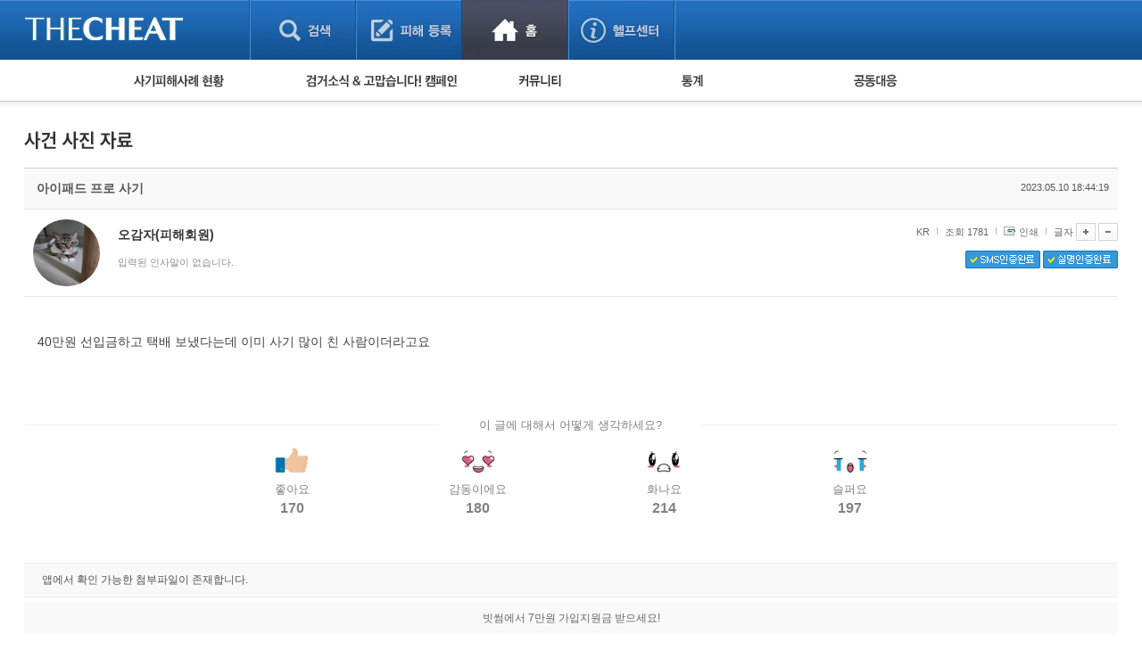

--- FILE ---
content_type: text/html; charset=UTF-8
request_url: https://thecheat.co.kr/rb/?m=bbs&bid=cheat_record&type=photo&p=7&type=photo&uid=9627658
body_size: 62229
content:


            <!DOCTYPE html PUBLIC "-//W3C//DTD XHTML 1.0 Transitional//EN" "http://www.w3.org/TR/xhtml1/DTD/xhtml1-transitional.dtd">
        <html lang="" xml:lang="" xmlns="http://www.w3.org/1999/xhtml">
        <head>
    <meta http-equiv="content-type" content="text/html;charset=utf-8;" />
    <!-- <meta http-equiv="Content-Security-Policy" content="default-src 'self'; script-src 'self'; style-src 'self'; ">-->  <!-- 2023.12.15. 추가 -->
    <meta name="generator" content="TheCheat.co.kr" />

            <meta name="author" content="thecheat.co.kr" />

                    <meta name="subject" content="아이패드 프로 사기" />
        
                    <meta name="title" content="아이패드 프로 사기" />
        
                    <meta name="keywords" content="사기꾼,사기꾼리스트,사기꾼목록,사기,사기당했어요,사기당했을때,사기대처법,중고,중고물품,중고거래,더치트,인터넷사기,보이스피싱,스미싱,메신저피싱,몸캠피싱,인터넷도박,성매매">
        
                    <meta name="description" content="만원 선입금하고 택배 보냈다는데 이미 사기 많이 친 사람이더라고요" />
        
        <meta name="copyright" content="Copyrights © 2026 thecheat.co.kr All Rights Reserved" />
        
            <title>아이패드 프로 사기</title>
    
    <meta name="author" content="더치트">
    <meta name="classification" content="전자상거래,금융">

    <!-- 2024.02.27 게시판 별 og 분기처리 -->
            <meta property="og:image" content="https://thecheat.co.kr/link_bg.png"/>
        <meta property="og:image:width" content="800"/>
        <meta property="og:image:height" content="400"/>
        <meta property="og:type" content="website">
        <meta property="og:site_name" content="더치트 :: 금융사기 방지 서비스">
        <meta property="og:title" content="더치트 :: 금융사기 방지 서비스"/>
        <meta property="og:description" content="대한민국 No.1 집단지성 금융사기 방지 서비스"/>
        <link rel="icon" href="https://thecheat.co.kr/favicon-96x96.png">

        <link type="text/css" rel="stylesheet" charset="utf-8" href="/rb/_core/css/sys.css" />
    <link type="text/css" rel="stylesheet" charset="utf-8" href="/rb/layouts/2014/_main.css" />
                <link type="text/css" rel="stylesheet" charset="utf-8" href="/rb/modules/bbs/_main.css" />
                <link type="text/css" rel="stylesheet" charset="utf-8" href="/rb/modules/bbs/theme/_pc/multi_list/_main.css" />
                <script type="text/javascript">
        //<![CDATA[
        var mbrclick= false;
        var rooturl = 'https://thecheat.co.kr/rb';
        var raccount= 'home';
        var moduleid= 'bbs';
        var memberid= '';
        var is_admin= '';
        var needlog = '';
        var neednum = '';
        var myagent	= navigator.appName.indexOf('Explorer') != -1 ? 'ie' : 'ns';
        //]]>
    </script>

            <!-- 개발자도구 방지 2025.04.05. -->
        <script>
            if (window.top === window.self) {
                function redirectToWarningPage() {
                    window.location.href = "dev_deny.php";
                }

                // 로그 서버 전송 함수
                function sendLogToServer(eventType, details = '') {
                    fetch('dev_deny_log.php', {
                        method: 'POST',
                        headers: {'Content-Type': 'application/json'},
                        body: JSON.stringify({
                            event: eventType,
                            detail: details,
                            ua: navigator.userAgent,
                            time: new Date().toISOString()
                        })
                    });
                }

                // 단축키 차단
                document.addEventListener("keydown", function (e) {
                    if (
                        e.key === "F12" ||
                            (e.ctrlKey && e.shiftKey && (e.key === "I" || e.key === "J")) ||
                            (e.ctrlKey && e.key === "U")
                        ) {
                        e.preventDefault();
                        sendLogToServer("Shortcut Blocked", `Key: ${e.key}`);
                        redirectToWarningPage(); // 필요시 주석처리 가능
                    }
                });

                // DevTools 감지 완화
                /*
                 (function () {
                 let devtoolsOpen = false;
                 let alerted = false;
                 const minDiffToTrigger = 200; // 더 큰 차이로 감지 (예: 200)
                 const checkInterval = 2000; // 감지 주기를 2초로 완화

                 function isMobile() {
                 return /Mobi|Android|iPhone/i.test(navigator.userAgent);
                 }

                 if (!isMobile()) {
                 setInterval(function () {
                 const widthDiff = Math.abs(window.outerWidth - window.innerWidth);
                 const heightDiff = Math.abs(window.outerHeight - window.innerHeight);

                 if ((widthDiff > minDiffToTrigger || heightDiff > minDiffToTrigger)) {
                 if (!devtoolsOpen) {
                 devtoolsOpen = true;
                 if (!alerted) {
                 alerted = true;
                 sendLogToServer("DevTools Detected", `widthDiff: ${widthDiff}, heightDiff: ${heightDiff}`);
                 // setTimeout(redirectToWarningPage, 200); // 로그만 남기고 차단은 생략할 수도 있음
                 }
                 }
                 } else {
                 devtoolsOpen = false;
                 }
                 }, checkInterval);
                 }
                 })();
                 */

                // 콘솔 열기 감지 완화 (비활성화하거나 필요시만 사용)
                /*
                 (function () {
                 let triggered = false;
                 const element = new Image();
                 Object.defineProperty(element, "id", {
                 get: function () {
                 if (!triggered) {
                 triggered = true;
                 sendLogToServer("Console Open Detected", "Image getter accessed");
                 // setTimeout(redirectToWarningPage, 200); // 차단 없이 로그만
                 }
                 }
                 });
                 setTimeout(() => console.log(element), 1000);
                 })();
                 */

                // 콘솔 무력화 (원하는 로그는 허용하도록 개선)
                (function () {
                    const blocked = function () {};
                    ["warn", "error", "info", "debug", "trace"].forEach(fn => {
                        console[fn] = function (...args) {
                        if (args.length > 0 && typeof args[0] === "object") return;
                        blocked();
                    };
                });
                // console.log은 허용
            })();
            }
        </script>

    
    <script type="text/javascript" charset="utf-8" src="/rb/_core/js/sys.js"></script>
    <script type="text/javascript" charset="utf-8" src="/rb/layouts/2014/_main.js"></script>
                <script type="text/javascript" charset="utf-8" src="/rb/modules/bbs/_main.js"></script>
                <script type="text/javascript" charset="utf-8" src="/rb/modules/bbs/theme/_pc/multi_list/_main.js"></script>
                
        <!-- 2013.05.24 네이버 통계 서비스 시작 -->
                        <script type="text/javascript" src="https://wcs.naver.net/wcslog.js" async></script>
                <!-- 2013.05.24 네이버 통계 서비스 끝 -->
    <!-- 2015.07.27 페이스북 맞춤 타겟 픽셀 시작 -->
    
    <!-- 2025.09.19 GA 통계 서비스 시작 -->
                        <!-- Google Tag Manager -->
            <script>(function(w,d,s,l,i){w[l]=w[l]||[];w[l].push({'gtm.start':
                    new Date().getTime(),event:'gtm.js'});var f=d.getElementsByTagName(s)[0],
                    j=d.createElement(s),dl=l!='dataLayer'?'&l='+l:'';j.async=true;j.src=
                    'https://www.googletagmanager.com/gtm.js?id='+i+dl;f.parentNode.insertBefore(j,f);
                })(window,document,'script','dataLayer','GTM-5Z7C5VX2');</script>
            <!-- End Google Tag Manager -->
                <!-- 2025.09.19 GA 통계 서비스 끝 -->
    </head>
            <body>
                <style type="text/css">
            /* 나눔고딕 2019.05.28. */
            @import url('https://fonts.googleapis.com/css?family=Nanum+Gothic:400,700,800');
        </style>

        <!-- 2025.09.19 GA 통계 서비스 시작 -->
        <!-- Google Tag Manager (noscript) -->
        <noscript><iframe src="https://www.googletagmanager.com/ns.html?id=GTM-5Z7C5VX2" height="0" width="0" style="display:none;visibility:hidden"></iframe></noscript>
        <!-- End Google Tag Manager (noscript) -->
        <!-- 2025.09.19 GA 통계 서비스 끝 -->

    


					
									<!-- 레이어 로그인 : 중앙 -->
					<div id="pageLoginLayer" style="display:none;">
						<!-- footer에 있는 <div id="layerBlockArea">에 해당 소스 가져가서 layer open -->
						<div class="loginLayerCont">
							<form name="login_layer" id="login_layer" method="post">
								<strong class="tit"><img src="./layouts/2014/images/search/tit_loginLayer.gif" alt="로그인"></strong>	
								<div class="cont">
													
									<input type="hidden" id="move_page" name="move_page" value="https://thecheat.co.kr:443/rb/?m=bbs&bid=cheat_record&type=photo&p=7&type=photo&uid=9627658">
									<p class="txtInputArea"><label for="u_id">이메일 주소</label><input type="text" class="txt txtId bgLabel" id="u_id" name="id" title="이메일 주소 입력" value=""></p>
									<p class="txtInputArea"><label for="u_pw">비밀번호</label><input type="password" class="txt txtPw bgLabel" id="u_pw" name="pw" title="비밀번호 입력" value=""></p>
									<div class="clearfix">
										<p><a href="./?r=home&mod=login&page=idpwsearch">비밀번호 찾기</a></p>
										<a href="./?mod=join"><p class="join">회원 가입하기</a></p>
									</div>
								</div>
								<div class="btnArea">
									<div class="clearfix">
										<span class="chkArea fl"><input type="checkbox" class="chk" id="loginStay" name="idpwsave" ><label for="loginStay">로그인 상태 유지</label></span>
										<input type="image" id="target_submit" src="./layouts/2014/images/btn/btn_login.gif" alt="로그인" onclick="form_submit_login('login_layer','https://thecheat.co.kr/rb/?mod=_ssl_login','web');" class="fr">
									</div>
									
									<div class="btnClose"><a href="#pageLoginLayer" onclick="blockLayerClose(this); return false;"><img src="./layouts/2014/images/btn/btn_close2.gif" alt="닫기"></a></div>
								</div>
							</form>
						</div>
						<!-- //footer에 있는 <div id="layerBlockArea">에 해당 소스 가져가서 layer open -->
					</div>
					<!-- //레이어 로그인 -->
				
	<!DOCTYPE html>
	<html lang="ko">
	<head>
	

<meta http-equiv="Content-Type" content="text/html; charset=utf-8">
<title>홈 > 커뮤니티 | THECHEAT</title>
    <link rel="stylesheet" href="./layouts/2014/css/content.css?date=20260116" type="text/css">
<script type="text/javascript" src="/js/jquery/3.7.1/jquery-3.7.1.min.js"></script> <!-- head -->
<script type="text/javascript" src="./layouts/2014/js/ui.js"></script>
<script type="text/javascript" src="./layouts/2014/js/jquery-slider-rolling.js"></script>
	<script type="text/javascript">
	$(function(){
		// 피해사례 검색 셀렉트 박스
		$(".selectTypeA a.btnDefault").click(function(){
			$(this).next("ul").toggle();
			return false;
		});
		$(".selectTypeA ul li a").click(function(){
			$(this).parent().find("input").prop("checked", true);
			$(".selectTypeA a.btnDefault").html($(this).text());
			$(".selectTypeA ul li").removeClass("on");
			$(this).parent().addClass("on");
			$(".selectTypeA ul").hide();

			return false;
		});
		$(".selectTypeA>ul>li:last").addClass("last");

		// 용의자 활동 자동롤링 관련
		t = setInterval(suspectListAuto,3000);
		
		$("#hm_suspectList ol li a")
		.focusin(function(){
			clearInterval(t);
		})
		.focusout(function(){
			t = setInterval(suspectListAuto,3000);
		});

		$("#hm_suspectList")
		.mouseenter(function(){
			clearInterval(t);
		})
		.mouseleave(function(){
			t = setInterval(suspectListAuto,3000);
		});
		
		// 사건 사진 정렬 관련
		$(".hm_casePicture ul li:even").addClass("fr");
	});

	function suspectListAuto(){
		$("#hm_suspectList ol li").each(function(){
			if($(this).hasClass("hide")){
				$(this).removeClass("hide");
			} else {
				$(this).addClass("hide");
			}
		});
	}

	function hmSearch(){
		alert("거래구분 : " + $("#selectTypeA .btnDefault").text()+", value = "+$("#selectTypeA input[type=radio]:checked").val());
	}
	</script>


	
	</head>

	<body> 
	



			<div id="skipNavigation">
	<a href="#container">본문 바로가기</a>
</div><!-- //skipNavigation -->
		<div id="wrapper" class="pageType3">
		
<!-- 결제/후원 공통 -->


<!-- 일반 -->
<div id="header">

    <!-- 220818 Scroll Indicator -->
    <div class="progress-container">
        <div class="progress-bar" id="myBar"></div>
    </div>
    <!-- 220818 Scroll Indicator -->

    <div class="bodyCont">
        <h1>
            <a href="./?mod=_search">
                                    <img src="./layouts/2014/images/common/logo3.png" alt="THECHEAT">
                
            </a>
        </h1>
        <ul id="gnb">
            <li class="gnbMenu1 "><a href="./?mod=_search">검색</a></li>
            <li class="gnbMenu2 "><a href="./?mod=_notify">피해등록</a></li>
            <li class="gnbMenu3 on"><a href="./?mod=_home">홈</a></li>
            <li class="gnbMenu4 "><a href="./?mod=_main_contact">헬프센터</a></li>
        </ul>

        <div id="h_selecArea">
                                            <div id="srolling" style="position: relative;overflow:hidden;width:251px;height:67px;left:-71px;top:-19px;"></div>
                <script type="text/javascript">

                </script>
            
                            <!-- 로그인 전 -->
                                                <!--// 로그인 전 -->
            
        </div>


    </div>
</div><!-- //header -->


<!-- 220818 Scroll Indicator -->
<script>
    // When the user scrolls the page, execute myFunction
    window.onscroll = function() {myFunction()};

    function myFunction() {
        var winScroll = document.body.scrollTop || document.documentElement.scrollTop;
        var height = document.documentElement.scrollHeight - document.documentElement.clientHeight;
        var scrolled = (winScroll / height) * 100;
        document.getElementById("myBar").style.width = scrolled + "%";
    }
</script>
<!-- 220818 Scroll Indicator --><div id="container_x"><div class="homeContArea bodyCont">
<script type="text/javascript">



    function sleep(milliseconds) {
        var start = new Date().getTime();
        for (var i = 0; i < 1e7; i++) {
            if ((new Date().getTime() - start) > milliseconds){
                break;
            }
        }
    }

    var isOn = 0; // 시간 변수

    $(function(){
        // 서브 메뉴 관련
        // 커서 온 체크

        // 주메뉴 
        $("#homeSubMenu").bind("mouseenter focusin",function(){

            isOn = 1;
            setTimeout(function() {
                if(isOn==1){
                    if(!$(".homeSubMenuList").hasClass("over")){

                        $(".homeSubMenuList").addClass("over");
                    }
                }
            }, 150);

        });
        $("#homeSubMenu").bind("mouseleave", function(){

            isOn = -1;
            $(".homeSubMenuList").removeClass("over");

        });

        // GNB
        /*
         $("#gnb").bind("mouseenter focusin",function(){
         if(!$(".homeSubMenuList").hasClass("over")){
         $(".homeSubMenuList").addClass("over");
         }
         });
         */
        $(".homeIndexContArea a").bind("focusin", function(){
            isOn = 0;
            if($(".homeSubMenuList").hasClass("over")){
                $(".homeSubMenuList").removeClass("over");
            }
        });

    });
</script>
<div id="homeSubMenu">
    <div class="body">
        <ul class="homeSubMenuList">
                            <li class="damageState"><a href="./?mod=_main_fraud"><img src="./layouts/2014/images/home/sub_menu1.gif" alt="사기피해사례 현황"></a>
                    <ul>
                        <li>피해사례 현황
                            <ul>
                                <li><a href="./?m=bbs&bid=cheat">직거래 피해사례</a> <img src="./layouts/2014/images/icon/mark.gif" style="vertical-align:middle;"></li>
                                <li><a href="./?m=bbs&bid=cheat_game">게임 · 비실물 피해사례</a></li>
                                <li><a href="./?mod=_spam_list">스팸 피해사례</a></li>
                                <li><a href="./?m=bbs&bid=fraud_crypto">암호화폐 피해사례</a></li>
                                <li><a href="./?m=bbs&bid=phishing">보이스피싱 피해사례</a></li>
                                <li><a href="./?m=bbs&bid=fraud_url">유해사이트 목록</a></li>
                                <!--<li><a href="./?mod=_twitter_list">트위터 모니터링</a></li>-->
                                <li><a href="./?m=bbs&bid=nomanners">비공개 피해사례</a></li>
                                 <li><a href="./?m=bbs&bid=fraud_global">워킹홀리데이 피해사례</a></li>
                            </ul>
                        </li>
                                            </ul>
                </li>

                <li class="campaign"><a href="./?mod=_main_arrest"><img src="./layouts/2014/images/home/sub_menu2.gif" alt="검거소식&고맙습니다. 캠페인"></a>
                    <ul>
                        <li><a href="./?m=bbs&bid=cheat_catch">검거 소식</a> <img src="./layouts/2014/images/icon/mark.gif" style="vertical-align:middle;"></li>
                        <li><a href="./?m=bbs&bid=cheat_thankyou">고맙습니다! 감사의 마음 전하기</a>
                                                    </li>
                    </ul>
                </li>

                
                <li class="community"><a href="./?mod=_main_community"><img src="./layouts/2014/images/home/sub_menu4.gif" alt="커뮤니티 폴리스"></a>
                    <ul>
                        <li><a href="./?m=bbs&bid=cheat_fan">사기 예방했어요!</a> <img src="./layouts/2014/images/icon/mark.gif" style="vertical-align:middle;"></li>
                        <li><a href="./?m=bbs&bid=cheat_guest">자유게시판</a></li>
                        <!--<li><a href="./?m=bbs&bid=cheat_cartoon">사기예방 카툰</a></li>-->
                        <li><a href="./?m=bbs&bid=easy_news">사기뉴스 브리핑</a></li>
                        <li><a href="./?m=bbs&bid=cheat_record">사건 사진 자료</a></li>
                        <li><a href="./?m=bbs&bid=cheat_idea">사기방지 아이디어</a></li>
                                                <li><a href="./?m=bbs&bid=notice_for_police">신종사기 주의 정보</a></li>
                        <li><a href="./?m=bbs&bid=expert_column">전문가 칼럼</a></li>
                        <li><a href="./?m=bbs&bid=utube">금융사기 관련 영상</a></li>
                    </ul>
                </li>


                                    <li class="damageState"><a href="./?mod=_statistics"><img src="./layouts/2014/images/home/sub_menu5.gif" alt="통계"></a>
                        <ul>
                            <li><a href="./?mod=_statistics">누적 피해사례 통계</a></li>
                            <li><a href="./?mod=_statistics_item">피해물품명 통계</a></li>
                            <li><a href="./?mod=_statistics3">지역·통신사 통계</a></li>
                            <li><a href="./?mod=_statistics_bank">은행 일별 피해등록 통계</a></li>
                        </ul>
                    </li>
                
                                    <li><a href="./?m=bbs&bid=cheat_link"><img src="./layouts/2014/images/home/sub_menu6.gif" alt="공동대응"></a>
                        <ul>
                            <li><a href="./?m=bbs&bid=cheat_link">피해자 공동대응 사이트</a></li>
                        </ul>
                    </li>
                
                                    </ul>
        <ul class="otherMenu">
                                </ul><!-- otherMenu -->
    </div>
</div><!-- homeSubMenu -->


    </div></div><div id="container"><div class="homeContArea_x bodyCont">
<script>
    function reply_target_uid(q_uid,reply_uid)  {
        //alert('aaa');
        //alert(q_uid);
        //alert(reply_uid);
        var link = "./?m=bbs&uid=" + q_uid + "&reply_target_uid=" + reply_uid;
        location.replace( link );
    }
</script>


    <div id="container_x">
    <div class="homeContArea_x bodyCont">

    
		<h2 class="tit_utube">
		<img src="./layouts/2014/images/sub_title/h2_picData.png" alt="사건 사진 자료">		
				</h2>
		
		<!-- 게시판별 헤드 텍스트 설정 -->
        			<div style="height:20px;"></div>
		
    <div class="damageInfoArea">

    <script>
    function printWindow(url)
    {
        window.open(url+'&noadmin=1','printw','left=0,top=0,width=800px,height=600px,statusbar=no,scrollbars=yes,toolbar=yes');
    }
</script>

<!-- userInfoHead -->
<div class="userInfo">
    <div class="userInfoHead">
        <h3>아이패드 프로 사기</h3>
        <span>2023.05.10 18:44:19</span>
    </div>
    <div class="cont">
        <!-- 회원정보 열람 -->
                    			            <div class="user" onclick="getMemberLayer('15321643',event);">
                                            <div class="picArea">
                                            <span class="icon2"><img src="https://thecheat.co.kr/fs_sbl/member/2023/05/08/0bb7175f433c86e32d02f5f0ff0f4b51.png" alt="https://thecheat.co.kr/fs_sbl/member/2023/05/08/0bb7175f433c86e32d02f5f0ff0f4b51.png" width="75" height="75" style="border-radius: 50px;"/></span>
                    

                </div>
                <strong>
                    <b><span class="link">오감자(피해회원)</span></b>
                </strong>
                <p>
                    입력된 인사말이 없습니다.                </p>

            </div>
            <div class="fr">
                <ul>

                    <li class="inquiry">KR</li>

                    <li class="scrap">조회 1781</li>
                                        <li class="scrap"><a href="javascript:printWindow('/rb/?m=bbs&amp;bid=cheat_record&amp;type=photo&amp;iframe=Y&amp;print=Y&amp;uid=9627658');">인쇄</a></li>
                    <li class="font">
                                                글자
                        <a onclick="fontResize('vContent','+');"><img src="./layouts/2014/images/btn/btn_plus.gif" alt="글씨 크게"></a>
                        <a onclick="fontResize('vContent','-');"><img src="./layouts/2014/images/btn/btn_minus.gif" alt="글씨 작게"></a>
                    </li>
                </ul>

                <div class="cb">
                                            <img src="./layouts/2014/images/btn/btn_snsok.gif" alt="SMS인증완료">
                                                                                            <img src="./layouts/2014/images/btn/btn_nameok.gif" alt="실명인증완료">
                                                            </div>
                <div class="cb2">
                                    </div>
            </div>
        </div>
    </div>
    <!-- userInfo -->
    <a name='article_content_btn'></a>
    <div class="damageInfoSection viewContArea" id="vContent">
    <!-- 게시판별 옵션이 보여지는 영역 2014.05.03 -->
    <!-- //게시판별 옵션이 보여지는 영역 -->
<!--검거소식 : 피해자 열람 메시지 시작 -->
<!--검거소식 : 피해자 열람 메시지 끝 -->    <!-- //게시판별 옵션이 보여지는 영역 -->
    40만원 선입금하고 택배 보냈다는데 이미 사기 많이 친 사람이더라고요<br />
<br><li><img src="http://file.TheCheat.co.kr/thecheat/2023/05/10//f42f84f2a42535323352888e465a378a.png" alt="" width="100%"></li><div class='user_emotion_box'><div class='emotion_tit'>이 글에 대해서 어떻게 생각하세요?</div><div class='sel_emotion_box'><div class='sel_emo'><a href="javascript:alert('로그인 후 참여해 주세요.');"><img src='./layouts/2014/images/btn/btn_emo_01.png' alt='좋아요'><span>좋아요</span><div>170</div></a></div><div class='sel_emo'><a href="javascript:alert('로그인 후 참여해 주세요.');"><img src='./layouts/2014/images/btn/btn_emo_02.png' alt='감동이에요'><span>감동이에요</span><div>180</div></a></div><div class='sel_emo'><a href="javascript:alert('로그인 후 참여해 주세요.');"><img src='./layouts/2014/images/btn/btn_emo_04.png' alt='화나요'><span>화나요</span><div>214</div></a></div><div class='sel_emo'><a href="javascript:alert('로그인 후 참여해 주세요.');"><img src='./layouts/2014/images/btn/btn_emo_05.png' alt='슬퍼요'><span>슬퍼요</span><div>197</div></a></div></div></div>    </div>

    <!-- 기본정보 출력 부분 시작 2011.06.06 -->
    <!-- 2022.09.11. 작성자 본인에게만 첨부파일이 보여지도록 변경 -->
	
						<div class="damageInfoSection">
				<table class="formTypeH">
					<caption>첨부파일</caption>
					<colgroup><col width=""></colgroup>
					<tr>
						<th scope="row">앱에서 확인 가능한 첨부파일이 존재합니다.</th>
					</tr>
				</table>
			</div>
		    


    <!-- 게시판별 옵션이 보여지는 영역 2014.05.03 -->
    

    <!-- 페이스북 라이크 버튼 추가 2014.10.27 -->
    <!--검거소식-->
    <div class="common_bbs_bottom_msg2">
        <a href="https://thecheat.co.kr/url.php?code=DkHzx7IW" target='_blank'>빗썸에서 7만원 가입지원금 받으세요!</a>    </div>

    <!-- 배너 -->

    <!-- //게시판별 옵션이 보여지는 영역 -->
    <!-- 공통 관리자 옵션이 보여지는 영역 2014.05.03 -->

    


    <!-- //공통 관리자 옵션이 보여지는 영역 2014.05.03 -->

    <div class="boardInfo">
					<span class="fl">
						<strong>게시물 주소</strong>
                                                    <a href="javascript:onclick=toClip('https://thecheat.co.kr/rb/?m=bbs&uid=9627658')" >https://thecheat.co.kr/rb/?m=bbs&uid=9627658</a>
                                                					</span>


        
                        <a href="/rb/?m=bbs&amp;bid=cheat_record&amp;type=photo&amp;p=7&amp;type=photo"><img src="./layouts/2014/images/btn/btn_list3.gif" alt="목록"></a>
    </div>
    </div><!-- damageInfoArea -->

    
    <!-- 댓글 -->
    
        <div class="replyArea">
            <div class="replyListArea">
                <span class="replyTotalNum"><a href="#." onclick="commentShow('comment');">댓글 <span id="comment_num9627658">2</span>개</a> (운영진이 관리 목적으로 입력한 댓글은 보여지지 않을 수 있습니다.)</span>
				
					<span style="color:navy;">
									    </span>

                                                    <iframe name="commentFrame" id="commentFrame" src="/rb/?r=home&amp;m=comment&amp;skin=&amp;hidepost=0&amp;iframe=Y&amp;cync=[bbs][9627658][uid,comment,oneline,d_comment][rb_bbs_data][15321643][m:bbs,bid:cheat_record,uid:9627658]&amp;CMT=&amp;ccount=2" width="100%" height="0" frameborder="0" scrolling="no" allowTransparency="true"></iframe>
                                            </div><!-- replyListArea -->
        </div><!-- replyArea -->
    
    </div><!-- //homeContArea -->
    </div><!-- //container -->

    

<script type="text/javascript">
//<![CDATA[
function snsWin(sns)
{
	var snsset = new Array();
	var enc_tit = "%EB%8D%94%EC%B9%98%ED%8A%B8";
	var enc_sbj = "%EC%95%84%EC%9D%B4%ED%8C%A8%EB%93%9C+%ED%94%84%EB%A1%9C+%EC%82%AC%EA%B8%B0";
	var enc_url = "https%3A%2F%2Fthecheat.co.kr%2Frb%2F%3Fm%3Dbbs%26bid%3Dcheat_record%26uid%3D9627658";
	var enc_tag = "";

	snsset['t'] = 'http://twitter.com/home/?status=' + enc_sbj + '+++' + enc_url;
	snsset['f'] = 'http://www.facebook.com/sharer.php?u=' + enc_url + '&t=' + enc_sbj;
	snsset['m'] = 'http://me2day.net/posts/new?new_post[body]=' + enc_sbj + '+++["'+enc_tit+'":' + enc_url + '+]&new_post[tags]='+enc_tag;
	snsset['y'] = 'http://yozm.daum.net/api/popup/prePost?sourceid=' + enc_url + '&prefix=' + enc_sbj;
	window.open(snsset[sns]);
}
function commentShow(type)
{
	var url;
	if (type == 'comment')
	{
		url = '/rb/?r=home&m=comment&skin=&hidepost=0&iframe=Y&cync=';
		url+= '[bbs][9627658]';
		url+= '[uid,comment,oneline,d_comment]';
		url+= '[rb_bbs_data][15321643]';
		url+= '[m:bbs,bid:cheat_record,uid:9627658]';
		url+= '&CMT=';
	}
	else {
		url = '/rb/?r=home&m=trackback&iframe=Y&cync=';
		url+= '[bbs][9627658]';
		url+= '[m:bbs,bid:cheat_record,uid:9627658]';
		url+= '&TBK=';
	}

	frames.commentFrame.location.href = url;
}
function setImgSizeSetting()
{
		var ofs = getOfs(getId('vContent')); 
	getDivWidth(ofs.width,'vContent');
		getId('vContent').style.fontFamily = getCookie('myFontFamily');
	getId('vContent').style.fontSize = getCookie('myFontSize');
	var fontSize = getCookie('myFontSize');
	var lineHeight = Math.floor(parseInt(fontSize.replace('px','')) * 1.5);
	$("#vContent").css("line-height", lineHeight+"px");

	
	}
window.onload = setImgSizeSetting();
//]]>
</script>



	<div id="container_x">
<div class="homeContArea_x bodyCont">


		<h2 class="tit_utube">
		<img src="./layouts/2014/images/sub_title/h2_picData.png" alt="사건 사진 자료">		
				</h2>
		
		<!-- 게시판별 헤드 텍스트 설정 -->
        			<div style="height:20px;"></div>
		
<div class="bbs_list_common_top">
    <div class="total">
        Total : 4,613 (7/231)
    </div>
    <div class="list_type">
        <!-- 피해사례 게시판이 아닌 경우에는 스킨 선택 버튼을 보여준다. -->
        
            </div>
</div>
<div class="damageListArea">
<table class="listTypeC damageList" summary="사건 사진 자료 게시물리스트 입니다.">
<caption>사건 사진 자료에 대한 번호, 제목, 등록일, 조회 리스트</caption>
<colgroup><col width="78"><col width="*"><col width="90"><col width="60"></colgroup>
<thead>
<tr>
    <th scope="row">번호</th>
    <th scope="row">제목</th>
    <th scope="row">등록일</th>
    <th scope="row">조회</th>
</tr>
</thead>
<tbody>
    
    <tr>
    <td colspan="4" class="galleryListArea">
    <ul>
                

                                <li>
            <a href="/rb/?m=bbs&amp;bid=cheat_record&amp;type=photo&amp;p=7&amp;type=photo&amp;uid=11729809">
												<span class="thum">
													                                                        <img src="https://thecheat.co.kr/fs_sbl/2026/01/15//94d5ad4926e365289a2182162a287a38.png" alt="" width="150" height="106">                                                    												</span>
                <strong><a href="/rb/?m=bbs&amp;bid=cheat_record&amp;type=photo&amp;p=7&amp;type=photo&amp;uid=11729809"><span class="colorStyleA">다이소 신년이용 롱롱</span></a><img src="/rb/_core/image/_public/ico_mobile.gif" alt="모바일" title="모바일(안드로이드)로 등록된 글입니다" /><span class="new"><img src="/rb/modules/bbs/theme/_pc/multi_list/image/new.gif"></span></strong>
                <span class="inquiry">조회 77&nbsp;&nbsp;</span>
                <span class="date">2026.01.15</span>
            </a>
        </li>

            

                                <li>
            <a href="/rb/?m=bbs&amp;bid=cheat_record&amp;type=photo&amp;p=7&amp;type=photo&amp;uid=11721997">
												<span class="thum">
													                                                        <img src="https://thecheat.co.kr/fs_sbl/2026/01/13//923a895ff5ff824c52db4566e7c41ad4.png" alt="" width="150" height="106">                                                    												</span>
                <strong><a href="/rb/?m=bbs&amp;bid=cheat_record&amp;type=photo&amp;p=7&amp;type=photo&amp;uid=11721997"><span class="colorStyleA">갤럭시폴드7 중고나라&nbsp;<b class="colorStyleA">[5]</b></span></a></strong>
                <span class="inquiry">조회 273&nbsp;&nbsp;</span>
                <span class="date">2026.01.13</span>
            </a>
        </li>

            

                                <li>
            <a href="/rb/?m=bbs&amp;bid=cheat_record&amp;type=photo&amp;p=7&amp;type=photo&amp;uid=11721818">
												<span class="thum">
													                                                        <img src="https://thecheat.co.kr/fs_sbl/2026/01/13//ccfea8f44c3abc0fd4e3562496a12ea8.png" alt="" width="150" height="106">                                                    												</span>
                <strong><a href="/rb/?m=bbs&amp;bid=cheat_record&amp;type=photo&amp;p=7&amp;type=photo&amp;uid=11721818"><span class="colorStyleA">rtx 5090fe</span></a></strong>
                <span class="inquiry">조회 178&nbsp;&nbsp;</span>
                <span class="date">2026.01.13</span>
            </a>
        </li>

            

                                <li>
            <a href="/rb/?m=bbs&amp;bid=cheat_record&amp;type=photo&amp;p=7&amp;type=photo&amp;uid=11717534">
												<span class="thum">
													                                                        <img src="https://thecheat.co.kr/fs_sbl/2026/01/11//9727b2e6962277dbcc692ef47f78df7c.png" alt="" width="150" height="106">                                                    												</span>
                <strong><a href="/rb/?m=bbs&amp;bid=cheat_record&amp;type=photo&amp;p=7&amp;type=photo&amp;uid=11717534"><span class="colorStyleA">아이패드프로13 m4</span></a></strong>
                <span class="inquiry">조회 185&nbsp;&nbsp;</span>
                <span class="date">2026.01.11</span>
            </a>
        </li>

            

                                <li>
            <a href="/rb/?m=bbs&amp;bid=cheat_record&amp;type=photo&amp;p=7&amp;type=photo&amp;uid=11713265">
												<span class="thum">
													                                                        <img src="https://thecheat.co.kr/fs_sbl/2026/01/09//f3b86f0be4a5ded2d9faa53c85fb9cb6.png" alt="" width="150" height="106">                                                    												</span>
                <strong><a href="/rb/?m=bbs&amp;bid=cheat_record&amp;type=photo&amp;p=7&amp;type=photo&amp;uid=11713265"><span class="colorStyleA">플스5 듀얼센스</span></a><img src="/rb/_core/image/_public/ico_mobile.gif" alt="모바일" title="모바일(안드로이드)로 등록된 글입니다" /></strong>
                <span class="inquiry">조회 268&nbsp;&nbsp;</span>
                <span class="date">2026.01.09</span>
            </a>
        </li>

            

                                <li>
            <a href="/rb/?m=bbs&amp;bid=cheat_record&amp;type=photo&amp;p=7&amp;type=photo&amp;uid=11713100">
												<span class="thum">
													                                                        <img src="https://thecheat.co.kr/fs_sbl/2026/01/09//72bc59803ad1b7d153c68d7ebb978dbe.png" alt="" width="150" height="106">                                                    												</span>
                <strong><a href="/rb/?m=bbs&amp;bid=cheat_record&amp;type=photo&amp;p=7&amp;type=photo&amp;uid=11713100"><span class="colorStyleA">갤럭시 트라이폴드</span></a><img src="/rb/_core/image/_public/ico_mobile.gif" alt="모바일" title="모바일(안드로이드)로 등록된 글입니다" /></strong>
                <span class="inquiry">조회 359&nbsp;&nbsp;</span>
                <span class="date">2026.01.09</span>
            </a>
        </li>

            

                                <li>
            <a href="/rb/?m=bbs&amp;bid=cheat_record&amp;type=photo&amp;p=7&amp;type=photo&amp;uid=11709507">
												<span class="thum">
													                                                        <img src="https://thecheat.co.kr/fs_sbl/2026/01/08//fd7909fa82fbfc0a109c62aace71663a.png" alt="" width="150" height="106">                                                    												</span>
                <strong><a href="/rb/?m=bbs&amp;bid=cheat_record&amp;type=photo&amp;p=7&amp;type=photo&amp;uid=11709507"><span class="colorStyleA">에르젠 퀵스테이션 에</span></a></strong>
                <span class="inquiry">조회 244&nbsp;&nbsp;</span>
                <span class="date">2026.01.06</span>
            </a>
        </li>

            

                                <li>
            <a href="/rb/?m=bbs&amp;bid=cheat_record&amp;type=photo&amp;p=7&amp;type=photo&amp;uid=11708961">
												<span class="thum">
													                                                        <img src="https://thecheat.co.kr/fs_sbl/2026/01/08//53b8e40eb4bd35028a3105902240c307.png" alt="" width="150" height="106">                                                    												</span>
                <strong><a href="/rb/?m=bbs&amp;bid=cheat_record&amp;type=photo&amp;p=7&amp;type=photo&amp;uid=11708961"><span class="colorStyleA">gtx1060 3g&nbsp;<b class="colorStyleA">[3]</b></span></a><img src="/rb/_core/image/_public/ico_mobile.gif" alt="모바일" title="모바일(안드로이드)로 등록된 글입니다" /></strong>
                <span class="inquiry">조회 227&nbsp;&nbsp;</span>
                <span class="date">2025.12.15</span>
            </a>
        </li>

            

                                <li>
            <a href="/rb/?m=bbs&amp;bid=cheat_record&amp;type=photo&amp;p=7&amp;type=photo&amp;uid=11705156">
												<span class="thum">
													                                                        <img src="https://thecheat.co.kr/fs_sbl/2026/01/07//b5d21b2c279fbd4ff59c39d8492c13e9.png" alt="" width="150" height="106">                                                    												</span>
                <strong><a href="/rb/?m=bbs&amp;bid=cheat_record&amp;type=photo&amp;p=7&amp;type=photo&amp;uid=11705156"><span class="colorStyleA">스투시 다운 퍼퍼 나</span></a><img src="/rb/_core/image/_public/ico_mobile.gif" alt="모바일" title="모바일(안드로이드)로 등록된 글입니다" /></strong>
                <span class="inquiry">조회 243&nbsp;&nbsp;</span>
                <span class="date">2026.01.07</span>
            </a>
        </li>

            

                                <li>
            <a href="/rb/?m=bbs&amp;bid=cheat_record&amp;type=photo&amp;p=7&amp;type=photo&amp;uid=11705111">
												<span class="thum">
													                                                        <img src="https://thecheat.co.kr/fs_sbl/2026/01/06//e59a43a920eb0764e631b3e52b4f2aaa.png" alt="" width="150" height="106">                                                    												</span>
                <strong><a href="/rb/?m=bbs&amp;bid=cheat_record&amp;type=photo&amp;p=7&amp;type=photo&amp;uid=11705111"><span class="colorStyleA">닌텐도 스위치 라이트</span></a><img src="/rb/_core/image/_public/ico_mobile.gif" alt="모바일" title="모바일(안드로이드)로 등록된 글입니다" /></strong>
                <span class="inquiry">조회 216&nbsp;&nbsp;</span>
                <span class="date">2026.01.06</span>
            </a>
        </li>

            

                                <li>
            <a href="/rb/?m=bbs&amp;bid=cheat_record&amp;type=photo&amp;p=7&amp;type=photo&amp;uid=11696612">
												<span class="thum">
													                                                        <img src="https://thecheat.co.kr/fs_sbl/2026/01/02//e0ae71aaa9af16ca0d9ff9e90ab144d5.png" alt="" width="150" height="106">                                                    												</span>
                <strong><a href="/rb/?m=bbs&amp;bid=cheat_record&amp;type=photo&amp;p=7&amp;type=photo&amp;uid=11696612"><span class="colorStyleA">아이폰 15&nbsp;<b class="colorStyleA">[1]</b></span></a><img src="/rb/_core/image/_public/ico_mobile.gif" alt="모바일" title="모바일(안드로이드)로 등록된 글입니다" /></strong>
                <span class="inquiry">조회 508&nbsp;&nbsp;</span>
                <span class="date">2026.01.02</span>
            </a>
        </li>

            

                                <li>
            <a href="/rb/?m=bbs&amp;bid=cheat_record&amp;type=photo&amp;p=7&amp;type=photo&amp;uid=11694495">
												<span class="thum">
													                                                        <img src="https://thecheat.co.kr/fs_sbl/2025/12/31//9981e6fb4d52ad8861188ec38ed2ffac.png" alt="" width="150" height="106">                                                    												</span>
                <strong><a href="/rb/?m=bbs&amp;bid=cheat_record&amp;type=photo&amp;p=7&amp;type=photo&amp;uid=11694495"><span class="colorStyleA">실버바 1kg&nbsp;<b class="colorStyleA">[4]</b></span></a></strong>
                <span class="inquiry">조회 554&nbsp;&nbsp;</span>
                <span class="date">2025.12.31</span>
            </a>
        </li>

            

                                <li>
            <a href="/rb/?m=bbs&amp;bid=cheat_record&amp;type=photo&amp;p=7&amp;type=photo&amp;uid=11693490">
												<span class="thum">
													                                                        <img src="https://thecheat.co.kr/fs_sbl/2025/12/30//1b74be6d262b5f59729b2cd55519b789.png" alt="" width="150" height="106">                                                    												</span>
                <strong><a href="/rb/?m=bbs&amp;bid=cheat_record&amp;type=photo&amp;p=7&amp;type=photo&amp;uid=11693490"><span class="colorStyleA">갤럭시 폴드7&nbsp;<b class="colorStyleA">[1]</b></span></a></strong>
                <span class="inquiry">조회 443&nbsp;&nbsp;</span>
                <span class="date">2025.12.30</span>
            </a>
        </li>

            

                                <li>
            <a href="/rb/?m=bbs&amp;bid=cheat_record&amp;type=photo&amp;p=7&amp;type=photo&amp;uid=11683609">
												<span class="thum">
													                                                        <img src="https://thecheat.co.kr/fs_sbl/2025/12/23//34158e645b313bc0b0bf63ae3cfc75d2.png" alt="" width="150" height="106">                                                    												</span>
                <strong><a href="/rb/?m=bbs&amp;bid=cheat_record&amp;type=photo&amp;p=7&amp;type=photo&amp;uid=11683609"><span class="colorStyleA">아이폰16 256gb</span></a><img src="/rb/_core/image/_public/ico_mobile.gif" alt="모바일" title="모바일(안드로이드)로 등록된 글입니다" /></strong>
                <span class="inquiry">조회 607&nbsp;&nbsp;</span>
                <span class="date">2025.12.23</span>
            </a>
        </li>

            

                                <li>
            <a href="/rb/?m=bbs&amp;bid=cheat_record&amp;type=photo&amp;p=7&amp;type=photo&amp;uid=11677675">
												<span class="thum">
													                                                        <img src="https://thecheat.co.kr/fs_sbl/2025/12/20//948454b3f7123f55ff82aa1e92551bdc.png" alt="" width="150" height="106">                                                    												</span>
                <strong><a href="/rb/?m=bbs&amp;bid=cheat_record&amp;type=photo&amp;p=7&amp;type=photo&amp;uid=11677675"><span class="colorStyleA">닌텐도 스위치 라이트</span></a></strong>
                <span class="inquiry">조회 522&nbsp;&nbsp;</span>
                <span class="date">2025.12.20</span>
            </a>
        </li>

            

                                <li>
            <a href="/rb/?m=bbs&amp;bid=cheat_record&amp;type=photo&amp;p=7&amp;type=photo&amp;uid=11677672">
												<span class="thum">
													                                                        <img src="https://thecheat.co.kr/fs_sbl/2025/12/20//dab4c800a5f41368dfad4625297f7ee8.png" alt="" width="150" height="106">                                                    												</span>
                <strong><a href="/rb/?m=bbs&amp;bid=cheat_record&amp;type=photo&amp;p=7&amp;type=photo&amp;uid=11677672"><span class="colorStyleA">노트북</span></a></strong>
                <span class="inquiry">조회 401&nbsp;&nbsp;</span>
                <span class="date">2025.12.20</span>
            </a>
        </li>

            

                                <li>
            <a href="/rb/?m=bbs&amp;bid=cheat_record&amp;type=photo&amp;p=7&amp;type=photo&amp;uid=11677668">
												<span class="thum">
													                                                        <img src="https://thecheat.co.kr/fs_sbl/2025/12/19//809bcfb1dff316639c53b09c08e0f21f.png" alt="" width="150" height="106">                                                    												</span>
                <strong><a href="/rb/?m=bbs&amp;bid=cheat_record&amp;type=photo&amp;p=7&amp;type=photo&amp;uid=11677668"><span class="colorStyleA">닌텐도 스위치 포켔몬</span></a></strong>
                <span class="inquiry">조회 375&nbsp;&nbsp;</span>
                <span class="date">2025.12.19</span>
            </a>
        </li>

            

                                <li>
            <a href="/rb/?m=bbs&amp;bid=cheat_record&amp;type=photo&amp;p=7&amp;type=photo&amp;uid=11667663">
												<span class="thum">
													                                                        <img src="https://thecheat.co.kr/fs_sbl/2025/12/19//fc771294e65fa36b6683b56d13e0779b.png" alt="" width="150" height="106">                                                    												</span>
                <strong><a href="/rb/?m=bbs&amp;bid=cheat_record&amp;type=photo&amp;p=7&amp;type=photo&amp;uid=11667663"><span class="colorStyleA">갤럭시워치7</span></a><img src="/rb/_core/image/_public/ico_mobile.gif" alt="모바일" title="모바일(안드로이드)로 등록된 글입니다" /></strong>
                <span class="inquiry">조회 413&nbsp;&nbsp;</span>
                <span class="date">2025.12.19</span>
            </a>
        </li>

            

                                <li>
            <a href="/rb/?m=bbs&amp;bid=cheat_record&amp;type=photo&amp;p=7&amp;type=photo&amp;uid=11659624">
												<span class="thum">
													                                                        <img src="https://thecheat.co.kr/fs_sbl/2025/12/16//9bbfc780a044a16bd17668afdc7ed584.png" alt="" width="150" height="106">                                                    												</span>
                <strong><a href="/rb/?m=bbs&amp;bid=cheat_record&amp;type=photo&amp;p=7&amp;type=photo&amp;uid=11659624"><span class="colorStyleA">아이폰14 128&nbsp;<b class="colorStyleA">[3]</b></span></a></strong>
                <span class="inquiry">조회 632&nbsp;&nbsp;</span>
                <span class="date">2025.12.16</span>
            </a>
        </li>

            

                                <li>
            <a href="/rb/?m=bbs&amp;bid=cheat_record&amp;type=photo&amp;p=7&amp;type=photo&amp;uid=11658878">
												<span class="thum">
													                                                        <img src="https://thecheat.co.kr/fs_sbl/2025/12/16//c8b550b5c8afaa2b351fb4481119bed7.png" alt="" width="150" height="106">                                                    												</span>
                <strong><a href="/rb/?m=bbs&amp;bid=cheat_record&amp;type=photo&amp;p=7&amp;type=photo&amp;uid=11658878"><span class="colorStyleA">슈프림X노스페이스 개</span></a></strong>
                <span class="inquiry">조회 528&nbsp;&nbsp;</span>
                <span class="date">2025.12.15</span>
            </a>
        </li>

    
        </ul>
    </td>
    </tr>

</tbody>
</table>

<div class="btnArea">
					<span class="fl">
						<a href="/rb/?m=bbs&amp;bid=cheat_record&amp;type=photo&type=photo"><img src="./layouts/2014/images/btn/btn_list3.gif" alt="목록"></a>                        
											</span>

    <a href="/rb/?m=bbs&amp;bid=cheat_record&amp;type=photo&amp;p=7&amp;type=photo&amp;mod=write"><img src="./layouts/2014/images/btn/btn_write.gif" alt="글쓰기"></a></div>

</div><!-- damageListArea -->

</div><!-- //homeContArea -->
</div><!-- //container -->

		<div class="homeContArea_x bodyCont">
			<div class="bbs_list_common_bottom">
				<div class="pagingTypeA">
					<!-- 레이아웃에서 전달된 $page_num 정보를 넘겨주어야 한다. 2011.07.01 -->
					
					<a href="/rb/?m=bbs&amp;bid=cheat_record&amp;type=photo&amp;p=7&amp;type=photo&uid_desc=11658878" class="next">다음</a>				</div>
			</div>
		</div>

			
	<div style="width:1226px;margin:0 auto;text-align:center;margin-top:20px;margin-bottom:50px;">
		<div class="boxTypeC">
							로그인 후 검색 가능합니다.
					</div>
	</div>






<style>
.user_emotion_box {
    width:calc(100% + 30px);
    margin:40px 0 -30px -15px;
    border-top:1px solid #eee;
}
.emotion_tit {
    width:24%;
    margin:-11px auto 0 auto;
    padding:0;
    text-align:center;
    background:#fff;
    font-size:13px;
    color:#828282;
}
.sel_emotion_box {
    display:flex;
    flex-direction:row;
    justify-content:center;
    align-items:center;
    padding:10px 0;
}
.sel_emo {
    display:flex;
    flex-direction:column;
    justify-content:center;
    align-items:center;
    width:17%;
    text-align:center;
    font-size:13px;
}
.sel_emo a {
    width:80%;
    display:flex;
    flex-direction:column;
    justify-content:center;
    align-items:center;
    color:#828282;
    border-radius:9px;
    margin:1px;
}
.sel_emo a:hover {
    text-decoration:none;
    border:1px solid #eee;
    margin:0px;
}
.sel_emo div {
    font-size:16px;
    font-weight:bold;
}
.sel_emo img {
    width:40px;
}

.gcontainer {
    position:relative;
    width:100%;
    height:180px;
    display:flex;
    align-items:center;
    justify-content:center;
    border-top:1px solid #e2e4e9;
    border-bottom:1px solid #e2e4e9;
    background:#f9fafb;
    z-index:-4;
    box-sizing: border-box;
    margin:20px 0 0 0;
    padding: 30px 40px 10px 40px;
}
.container_bg {
    position:absolute;
    top:0;
    left:20px;
    width:calc(100% - 40px);
    z-index:-3;
}
.container_bg li {
    height: 19px;
    border-top:1px solid #f1f3f5;
}
.container_bg li:first-child {
    height:40px;
    line-height:40px;
    border:none;
    font-size:13px;
    color:#767678;
}
.container_bg li:last-child {
    height:30px;
    border-top:1px solid #e2e4e9;
}


.graph_box01 {
    height:85px;
    margin:-7px 25px 0 0;
    display:flex;
    flex-direction: row;
    align-items: flex-end;
    justify-content: flex-end;
}
.graph_box01 .graph_cell {
    position:relative;
    display:flex;
    flex-direction: column;
    align-items: center;
    justify-content: flex-end;
    width:50px;
    height:76px;
    margin:0 10px;
    padding:0;
    background:#d9dee3;
}
.graph_box01 .graph_value {
    max-height:76px;
    position:relative;
    width:50px;
    text-align: center;
}
.graph_box01 .graph_cell:nth-child(1) .graph_value {
    background:#0072af;
}
.graph_box01 .graph_cell:nth-child(1) .value_txt {
    color:#0072af;
}
.graph_box01 .graph_cell:nth-child(2) .graph_value {
    background:#d96283;
}
.graph_box01 .graph_cell:nth-child(2) .value_txt {
    color:#d96283;
}
.graph_box01 .value_txt {
    position:absolute;
    top:-19px;
    left:0px;
    width:50px;
    text-align: center;
    font-size:13px;
    font-weight:bold;
}
.graph_box01 .value_tit {
    position:absolute;
    bottom:-22px;
    left:0px;
    width:50px;
    text-align: center;
    font-size:13px;
    color:#767678;
}
.graph_box01 .graph_cell .graph_male {
    position:absolute;
    top:-2px;
    left:0;
    height:80px;
    z-index:2;
}
.graph_box01 .graph_cell .graph_female {
    position:absolute;
    top:-2px;
    right:0;
    height:80px;
    z-index:2;
}

.graph_box02 {
    height:85px;
    margin:-3px 0 0 25px;
    display:flex;
    flex-direction: row;
    align-items: flex-end;
    justify-content: flex-end;
}
.graph_box02 .graph_cell {
    position:relative;
    display:flex;
    flex-direction: column;
    align-items: center;
    justify-content: flex-end;
    width:30px;
    height:85px;
    margin:0 4px;
    padding:0;
}
.graph_box02 .graph_value {
    max-height:85px;
    position:relative;
    width:16px;
    background:#d9dee3;
    text-align: center;
    border-radius: 2px 2px 0 0;
}
.graph_box02 .best_value .graph_value {
    background:#4b78f5;
}
.graph_box02 .best_value .value_txt {
    color:#4b78f5;
}
.graph_box02 .value_txt {
    position:absolute;
    top:-20px;
    left:-7px;
    width:33px;
    text-align: center;
    font-size:13px;
    color:#767678;
    font-weight:bold;
}
.graph_box02 .value_tit {
    position:absolute;
    bottom:-20px;
    left:2px;
    width:30px;
    text-align: center;
    margin:5px 0 0 0;
    font-size:13px;
    color:#767678;
}
</style>


</div></div>
<div id="footer">
		<div class="footerSection1">
			<ul class="fMenuArea">
                <!--				<li class="first"><a href="./?m=bbs&bid=site_info&uid=60096"><img src="--><!--images/common/f_menu1.gif" alt="사이트 소개"></a></li>-->
<!--				<li><a href="./?m=bbs&bid=suggestion&mod=write"><img src="--><!--images/common/f_menu2.gif" alt="제휴/후원 문의"></a></li>-->
                <li class="first"><a href="./?m=bbs&bid=site_info&uid=60096"><span style="letter-spacing: -1px;font-size:11px;color:#343434;">서비스 소개</a></li>
                <!--<li><a href="./?m=bbs&bid=suggestion&mod=write"><span style="letter-spacing: -1px;font-size:11px;font-weight:bold;color:#343434;">제휴/후원 문의</a></li>-->
<!--				<li><a href="../thecheat/terms_service.php" target="_blank"><img src="--><!--images/common/f_menu4.gif" alt="서비스이용약관"></a></li>-->
				<li><a href="../thecheat/terms_service.php" target="_blank"><span style="letter-spacing: -1px;font-size:11px;color:#343434;">서비스이용약관</span></a></li>
                <li><a href="../thecheat/terms_privacy.php" target="_blank"><span style="letter-spacing: -1px;font-size:11px;font-weight:bold;color:#343434;">개인정보처리방침</span></a></li>

	<li><a href="https://apicenter.thecheat.co.kr/" target="_blank"><span style="letter-spacing: -1px;font-size:11px;color:#343434;"><strong>API 사용 신청</strong></span></a></li>

            </ul>

<script type="text/javascript">
    class RollingBanner {
        constructor(wrapperSelector, interval = 3000, pauseTime = 1000) {
            this.wrapper = document.querySelector(wrapperSelector);
            if (!this.wrapper) return;

            this.list = this.wrapper.querySelector('.rolling-list ul');
            this.items = this.list.querySelectorAll('li');
            this.count = this.items.length;
            // li마다 개별 width 적용을 위해 offsetWidth 사용
            this.itemWidth = this.items[0].offsetWidth;
            this.current = 0;
            this.isSliding = false;
            this.interval = interval;
            this.pauseTime = pauseTime;

            // seamless loop 구현
            this.firstClone = this.items[0].cloneNode(true);
            this.list.appendChild(this.firstClone);

            this.init();
            // 자동 resize 대응
            window.addEventListener('resize', () => this.updateWidth());
        }

        updateWidth() {
            this.itemWidth = this.items[0].offsetWidth;
            // 슬라이드 위치 재설정
            this.list.style.transition = 'none';
            this.list.style.transform = `translateX(${-this.itemWidth * this.current}px)`;
        }

        slideTo(index) {
            this.isSliding = true;
            this.list.style.transition = 'transform 0.6s cubic-bezier(0.4,0,0.2,1)';
            this.list.style.transform = `translateX(${-this.itemWidth * index}px)`;
        }

        resetPosition() {
            this.list.style.transition = 'none';
            this.list.style.transform = 'translateX(0px)';
            this.current = 0;
        }

        nextSlide() {
            if (!this.isSliding) return;
            this.current++;
            this.slideTo(this.current);

            if (this.current === this.count) {
                setTimeout(() => {
                    this.resetPosition();
                }, 650);
            }
        }

        init() {
            setInterval(() => {
                if (this.isSliding) {
                    this.nextSlide();
                }
            }, this.interval);

            this.list.addEventListener('transitionend', () => {
                this.isSliding = false;
                setTimeout(() => {
                    this.isSliding = true;
                }, this.pauseTime);
            });

            this.isSliding = true;
        }
    }

    // 배너별 독립 인스턴스 (간섭 없음)
    document.addEventListener('DOMContentLoaded', () => {
        new RollingBanner('.banner2', 3500, 1200);
    });
</script>
			<style>
				/* 공통 기본 스타일 */
				.quickBannerArea {
					overflow: hidden;
					position: relative;
				}
				/* banner2 전용 스타일 (예시: 260*90, 다른 테두리 및 색상) */
				.banner2 {
					float: right;
					width: 260px;
					height: 31px;
				}
				.banner2 .rolling-list ul {
					display: flex;
					transition: transform 0.6s cubic-bezier(0.4, 0, 0.2, 1);
					will-change: transform;
					margin: 0; padding: 0;
					list-style: none;
					height: 31px;
				}
				.banner2 .rolling-list li {
					width: 260px;
					height: 31px;
					flex-shrink: 0;
				}
				.banner2 .image-wrap img { width: 100%; height: 100%; object-fit: contain; }
			</style>
			<div class="quickBannerArea wrap banner2">
				<div class="rolling-list">

					<ul>
						<li>
							<div class="image-wrap"><a href="./?m=bbs&bid=cheat_notice&uid=456160"><img src="./layouts/2014/images/common/f_banner1.png" alt=""></a></div>
						</li>
						<li>
							<div class="image-wrap"><a href="./?m=bbs&bid=cheat_notice&uid=11214178"><img src="./layouts/2014/images/common/f_banner2.png" alt=""></a></div>
						</li>
						<li>
							<div class="image-wrap"><a href="./?m=bbs&bid=cheat_notice&uid=11101610"><img src="./layouts/2014/images/common/f_banner3.png" alt=""></a></div>
						</li>
					</ul>
				</div>
			</div>
		</div>
		<div class="footerSection2"><div class="bodyCont">
			<p>피해사례 게시물 내용에 대해 더치트는 보증하지 않으며, 게시물의 법적 책임은 피해사례 등록자에게 있습니다.</p>
			<p>Copyrights ⓒ TheCheat All Rights Reserved. (Excute Time 0.617)</p>

		</div></div>
	</div><!-- //footer -->
	<div id="layerBlockArea"></div>
		</div><!-- //wrapper -->
		</body>
	</html>

    <div id="_box_layer_"></div>
    <div id="_action_layer_"></div>
    <div id="_hidden_layer_"></div>
    <iframe name="_action_frame_bbs" width="0" height="0" frameborder="0" scrolling="no"></iframe>





    <!-- 2011.12.13 ssl 로그인 시작 -->
    <!-- 관리자 페이지 -->
        <!-- // 관리자 페이지 -->
    <!-- 2011.12.13 ssl 로그인 끝 -->
</body>


</html>






		<!--// 2025.11.06. -->
		 <script>
		(function() {
		  // 모든 우클릭 메뉴 차단
		  window.addEventListener('contextmenu', function(e) {
			e.preventDefault();
			return false;
		  }, { capture: true });

		  // 마우스 우클릭 및 길게 누르기 방지
		  window.addEventListener('mousedown', function(e) {
			if (e.button === 2) e.preventDefault();
		  }, true);

		  // 모바일 터치 환경에서 길게 누르기 방지
		  window.addEventListener('touchstart', function(e) {
			if (e.touches.length > 1) e.preventDefault();
		  }, { passive: false });

		  document.oncontextmenu = function() { return false; };
		})();
		</script>
		<!-- 2025.11.06. //-->
